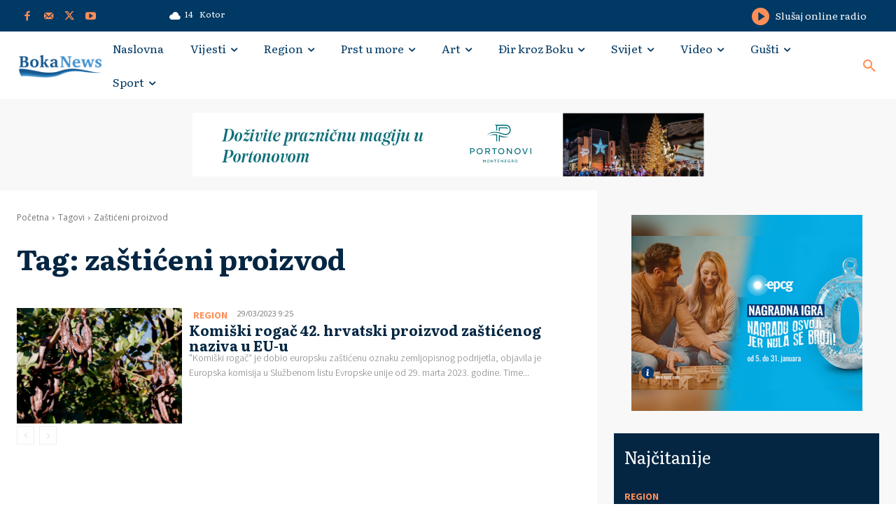

--- FILE ---
content_type: text/html; charset=utf-8
request_url: https://www.google.com/recaptcha/api2/aframe
body_size: 267
content:
<!DOCTYPE HTML><html><head><meta http-equiv="content-type" content="text/html; charset=UTF-8"></head><body><script nonce="q0qSltyZ5si6eKgeYqXYyQ">/** Anti-fraud and anti-abuse applications only. See google.com/recaptcha */ try{var clients={'sodar':'https://pagead2.googlesyndication.com/pagead/sodar?'};window.addEventListener("message",function(a){try{if(a.source===window.parent){var b=JSON.parse(a.data);var c=clients[b['id']];if(c){var d=document.createElement('img');d.src=c+b['params']+'&rc='+(localStorage.getItem("rc::a")?sessionStorage.getItem("rc::b"):"");window.document.body.appendChild(d);sessionStorage.setItem("rc::e",parseInt(sessionStorage.getItem("rc::e")||0)+1);localStorage.setItem("rc::h",'1768489593110');}}}catch(b){}});window.parent.postMessage("_grecaptcha_ready", "*");}catch(b){}</script></body></html>

--- FILE ---
content_type: text/plain
request_url: https://www.google-analytics.com/j/collect?v=1&_v=j102&a=705760006&t=pageview&_s=1&dl=https%3A%2F%2Fbokanews.me%2Ftag%2Fzasticeni-proizvod%2F&ul=en-us%40posix&dt=za%C5%A1ti%C4%87eni%20proizvod%20%7C%20Boka%20News&sr=1280x720&vp=1280x720&_u=IEBAAEABAAAAACAAI~&jid=662233081&gjid=1806077901&cid=1353925291.1768489590&tid=UA-55508444-1&_gid=2041229287.1768489590&_r=1&_slc=1&z=1365113128
body_size: -449
content:
2,cG-CQRFKH63R3